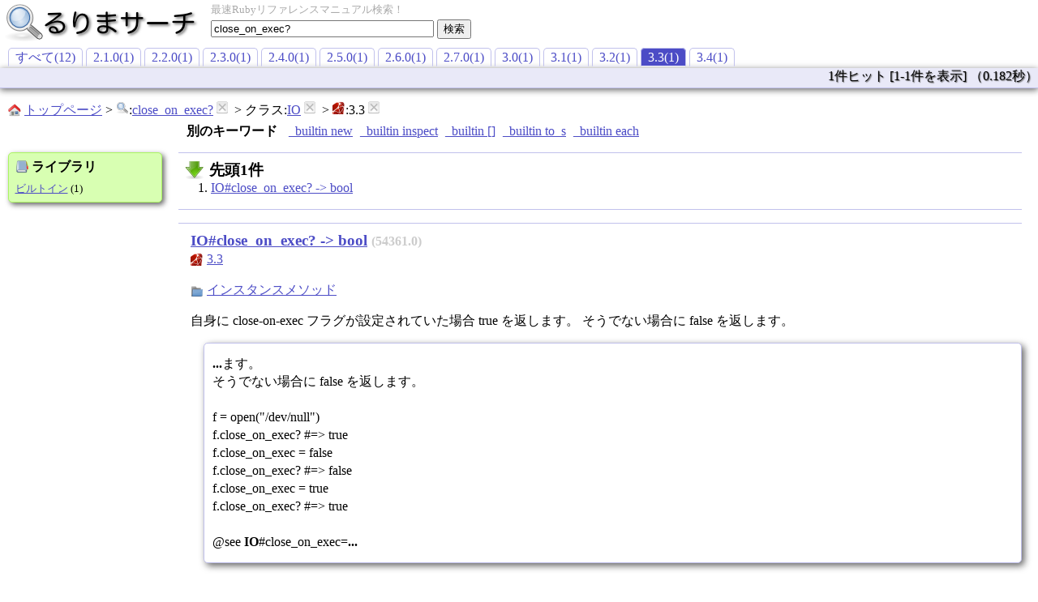

--- FILE ---
content_type: text/html; charset=UTF-8
request_url: https://rurema.clear-code.com/query:close_on_exec%3F/class:IO/version:3.3/
body_size: 2540
content:
<?xml version="1.0" encoding="utf-8"?>
<!DOCTYPE html PUBLIC "-//W3C//DTD XHTML 1.0 Transitional//EN"
       "http://www.w3.org/TR/xhtml1/DTD/xhtml1-transitional.dtd">
<html xmlns="http://www.w3.org/1999/xhtml" xml:lang="ja" lang="ja">
<head>
  
  <meta http-equiv="content-type" content="text/html; charset=UTF-8" />
  <title>クエリ:close_on_exec? &gt; クラス:IO &gt; バージョン:3.3 | るりまサーチ (Ruby 3.3)</title>
  <link rel="search"
        type="application/opensearchdescription+xml"
        title="るりまサーチ"
        href="/open_search_description.xml" />
  <link rel="search"
        type="application/opensearchdescription+xml"
        title="るりまサーチ (Ruby 2.1.0)"
        href="/version:2.1.0/open_search_description.xml" />
  <link rel="search"
        type="application/opensearchdescription+xml"
        title="るりまサーチ (Ruby 2.2.0)"
        href="/version:2.2.0/open_search_description.xml" />
  <link rel="search"
        type="application/opensearchdescription+xml"
        title="るりまサーチ (Ruby 2.3.0)"
        href="/version:2.3.0/open_search_description.xml" />
  <link rel="search"
        type="application/opensearchdescription+xml"
        title="るりまサーチ (Ruby 2.4.0)"
        href="/version:2.4.0/open_search_description.xml" />
  <link rel="search"
        type="application/opensearchdescription+xml"
        title="るりまサーチ (Ruby 2.5.0)"
        href="/version:2.5.0/open_search_description.xml" />
  <link rel="search"
        type="application/opensearchdescription+xml"
        title="るりまサーチ (Ruby 2.6.0)"
        href="/version:2.6.0/open_search_description.xml" />
  <link rel="search"
        type="application/opensearchdescription+xml"
        title="るりまサーチ (Ruby 2.7.0)"
        href="/version:2.7.0/open_search_description.xml" />
  <link rel="search"
        type="application/opensearchdescription+xml"
        title="るりまサーチ (Ruby 3.0)"
        href="/version:3.0/open_search_description.xml" />
  <link rel="search"
        type="application/opensearchdescription+xml"
        title="るりまサーチ (Ruby 3.1)"
        href="/version:3.1/open_search_description.xml" />
  <link rel="search"
        type="application/opensearchdescription+xml"
        title="るりまサーチ (Ruby 3.2)"
        href="/version:3.2/open_search_description.xml" />
  <link rel="search"
        type="application/opensearchdescription+xml"
        title="るりまサーチ (Ruby 3.3)"
        href="/version:3.3/open_search_description.xml" />
  <link rel="search"
        type="application/opensearchdescription+xml"
        title="るりまサーチ (Ruby 3.4)"
        href="/version:3.4/open_search_description.xml" />
  <link rel="stylesheet" href="/css/rurema.css"
        type="text/css" media="all" />
  <link rel="stylesheet"
        href="/css/smoothness/jquery-ui.css"
        type="text/css" media="all" />
  <link rel="shortcut icon" href="/favicon.ico" />
  <script src="/javascripts/jquery.min.js"
          type="text/javascript"></script>
  <script src="/javascripts/jquery-ui.min.js"
          type="text/javascript"></script>
</head>
<body>
  <div id="top" class="header">
    <h1><a href="/"><img src="/images/rurema-search-title.png" alt="るりまサーチ (Ruby 3.3)" title="るりまサーチ (Ruby 3.3)" /></a></h1>
<div class="description">最速Rubyリファレンスマニュアル検索！</div>
<div class="search-form">
  <form method="POST" action="./">
    <input id="query-input" type="text" class="query ui-autocomplete-input"
           name="query" autocomplete="off"
           value="close_on_exec?" />
    <input type="submit" value="検索" />
  </form>
  <script type="text/javascript">
    $("#query-input").autocomplete({
      source: "/api:internal/auto-complete/"
    });
  </script>
</div>

  </div>
  <div class="content">
    <div class="search-header">
  <div class="version-select">
    <ul>
  
      <li class="version-select">
	<a class="version-select-link" href="/query:close_on_exec%3F/class:IO/">すべて(12)</a>
      </li>
  
      <li class="version-select">
	<a class="version-select-link" href="/query:close_on_exec%3F/class:IO/version:2.1.0/">2.1.0(1)</a>
      </li>
  
      <li class="version-select">
	<a class="version-select-link" href="/query:close_on_exec%3F/class:IO/version:2.2.0/">2.2.0(1)</a>
      </li>
  
      <li class="version-select">
	<a class="version-select-link" href="/query:close_on_exec%3F/class:IO/version:2.3.0/">2.3.0(1)</a>
      </li>
  
      <li class="version-select">
	<a class="version-select-link" href="/query:close_on_exec%3F/class:IO/version:2.4.0/">2.4.0(1)</a>
      </li>
  
      <li class="version-select">
	<a class="version-select-link" href="/query:close_on_exec%3F/class:IO/version:2.5.0/">2.5.0(1)</a>
      </li>
  
      <li class="version-select">
	<a class="version-select-link" href="/query:close_on_exec%3F/class:IO/version:2.6.0/">2.6.0(1)</a>
      </li>
  
      <li class="version-select">
	<a class="version-select-link" href="/query:close_on_exec%3F/class:IO/version:2.7.0/">2.7.0(1)</a>
      </li>
  
      <li class="version-select">
	<a class="version-select-link" href="/query:close_on_exec%3F/class:IO/version:3.0/">3.0(1)</a>
      </li>
  
      <li class="version-select">
	<a class="version-select-link" href="/query:close_on_exec%3F/class:IO/version:3.1/">3.1(1)</a>
      </li>
  
      <li class="version-select">
	<a class="version-select-link" href="/query:close_on_exec%3F/class:IO/version:3.2/">3.2(1)</a>
      </li>
  
      <li class="version-select-current">
	<span class="version-select-text">3.3(1)</span>
      </li>
  
      <li class="version-select">
	<a class="version-select-link" href="/query:close_on_exec%3F/class:IO/version:3.4/">3.4(1)</a>
      </li>
  
    </ul>
  </div>

  <div class="statistics">
    <span class="total">1件ヒット</span>
  
    <span class="showen-records">
      [1-1件を表示]
    </span>
  
    <span class="elapsed-time">（0.182秒）</span>
  </div>

  <div class="topic-path">
    <span class="topic-element"><span class="all-items"><a href="/">トップページ</a></span></span> &gt; <span class="topic-element"><img class="parameter-query" alt="クエリ" title="クエリ" src="/images/query-icon.png" />:<a href="./../../">close_on_exec?</a><a class="drop-condition" href="../../../class:IO/version:3.3/"><img alt="[x]" title="条件を削除" src="/images/drop-condition-icon.png" /></a></span> &gt; <span class="topic-element">クラス:<a href="./../">IO</a><a class="drop-condition" href="../../version:3.3/"><img alt="[x]" title="条件を削除" src="/images/drop-condition-icon.png" /></a></span> &gt; <span class="topic-element"><img class="parameter-version" alt="バージョン" title="バージョン" src="/images/version-icon.png" />:3.3<a class="drop-condition" href="../"><img alt="[x]" title="条件を削除" src="/images/drop-condition-icon.png" /></a></span>
  </div>
</div>

<div class="corrections">
  <h2>別のキーワード</h2>
  <ol>
    <li><a href="/class:IO/version:3.3/query:_builtin/query:new/">_builtin new</a></li>
    <li><a href="/class:IO/version:3.3/query:_builtin/query:inspect/">_builtin inspect</a></li>
    <li><a href="/class:IO/version:3.3/query:_builtin/query:%5B%5D/">_builtin []</a></li>
    <li><a href="/class:IO/version:3.3/query:_builtin/query:to_s/">_builtin to_s</a></li>
    <li><a href="/class:IO/version:3.3/query:_builtin/query:each/">_builtin each</a></li>
  </ol>
</div>


<div class="search-result">
<div class="drilldowns">
  <div class="drilldown list-box">
    <h2 class="drilldown-library">
       ライブラリ
    </h2>
    <ul class="drilldown-items">
  
      <li class="drilldown-item-_builtin">
        <a href="./library:_builtin/">ビルトイン</a>
        (1)
      </li>
  
    </ul>
  </div>
</div>

<div class="result">
  <h2>検索結果</h2>
  <div class="leading-link-box">
    <h3 class="leading-link-title">
      先頭1件
    </h3>
    <ol class="leading-links">
    <li><a href="#entry-0">IO<wbr />#<wbr />close<wbr />_<wbr />on<wbr />_<wbr />exec? -&gt; bool</a></li>
    </ol>
  </div>


  <dl class="entries">
    <dt class="entry-name" id="entry-0">
      <h3>
        <span class="signature">
          <a href="/3.3/method/IO/i/close_on_exec=3f.html">IO<wbr />#<wbr />close<wbr />_<wbr />on<wbr />_<wbr />exec? -&gt; bool</a>
        </span>
        <span class="score">(54361.0)</span>
      </h3>
    </dt>
    <dd>
      <ul class="entry-links">
        <li class="entry-version">
          <a href="/3.3/method/IO/i/close_on_exec=3f.html">3.3</a>
        </li>
      </ul>
      <ul class="entry-metadata">
        <li class="entry-type">
          <span class="entry-instance-method">
            <a href="./type:instance-method/">インスタンスメソッド</a>
          </span>
        </li>
      </ul>
      <div class="entry-summary">
        <p>自身に close-on-exec フラグが設定されていた場合 true を返します。
そうでない場合に false を返します。</p>
      </div>
      <div class="entry-document">
        <div class="entry-snippets">
          <div class="snippet"><span class="separator">...</span>ます。<br />そうでない場合に false を返します。<br /><br />   f = open(&quot;/dev/null&quot;)<br />   f.close_on_exec?                 #=&gt; true<br />   f.close_on_exec = false<br />   f.close_on_exec?                 #=&gt; false<br />   f.close_on_exec = true<br />   f.close_on_exec?                 #=&gt; true<br /><br />@see<span class="keyword"> IO</span>#close_on_exec=<span class="separator">...</span></div>
        </div>
      </div>
      <ul class="entry-related-entries">
      </ul>
    </dd>
  </dl>
</div>
</div>

  </div>
  <div class="footer">
    <p class="rurema">
     検索対象のドキュメントは
     <a href="https://github.com/rurema/doctree/wiki">るりまプロジェクト</a>
     の成果物です。
    </p>
    <p class="powered-by">
      検索エンジンは
      <a href="http://groonga.org/">Groonga</a>
      14.1.2
      を使っています。
    <p class="powered-by">
      Groongaは
      <a href="http://ranguba.org/">Rroonga</a>
      12.1.0
      経由で利用しています。
    </p>
    <p class="powered-by">
      Powered by
      <a href="http://www.ruby-lang.org/">Ruby</a> 3.1.2.
    </p>
    <p class="powered-by">
      <a href="https://github.com/clear-code/rurema-search/">るりまサーチのリポジトリ</a>
      は
      <a href="https://github.com/">GitHub</a>
      上にあります。
    </p>
  </div>
</body>
</html>
